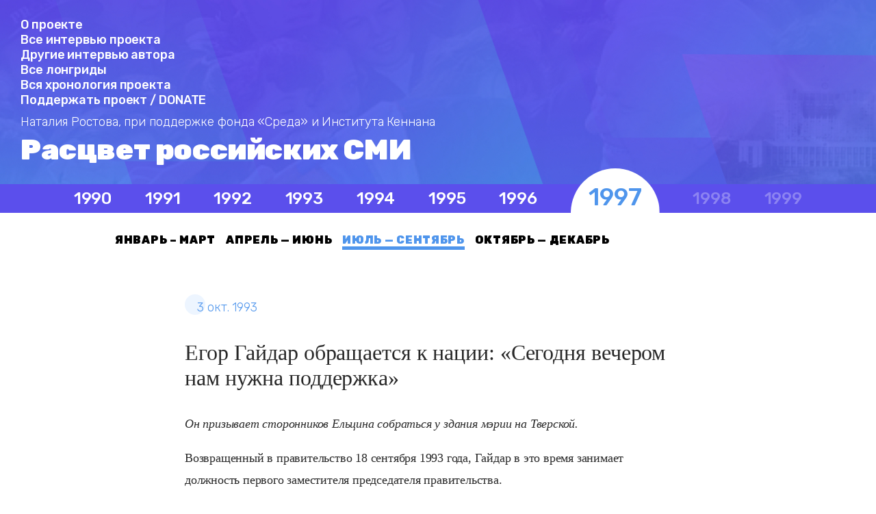

--- FILE ---
content_type: text/html; charset=UTF-8
request_url: http://www.yeltsinmedia.com/events/oct-3-1993-4/
body_size: 5378
content:
<!DOCTYPE html>
<html lang="ru-RU" class="no-js">
<head>
	<meta charset="UTF-8">
	<meta name="viewport" content="width=device-width, initial-scale=1">
	<link rel="profile" href="http://gmpg.org/xfn/11">
		<title>Егор Гайдар обращается к нации: &#171;Сегодня вечером нам нужна поддержка&#187; &#8212; Расцвет российских СМИ</title>
<link rel='dns-prefetch' href='//s.w.org' />
<!-- This site uses the Google Analytics by MonsterInsights plugin v7.12.3 - Using Analytics tracking - https://www.monsterinsights.com/ -->
<script type="text/javascript" data-cfasync="false">
    (window.gaDevIds=window.gaDevIds||[]).push("dZGIzZG");
	var mi_version         = '7.12.3';
	var mi_track_user      = true;
	var mi_no_track_reason = '';
	
	var disableStr = 'ga-disable-UA-115923563-1';

	/* Function to detect opted out users */
	function __gaTrackerIsOptedOut() {
		return document.cookie.indexOf(disableStr + '=true') > -1;
	}

	/* Disable tracking if the opt-out cookie exists. */
	if ( __gaTrackerIsOptedOut() ) {
		window[disableStr] = true;
	}

	/* Opt-out function */
	function __gaTrackerOptout() {
	  document.cookie = disableStr + '=true; expires=Thu, 31 Dec 2099 23:59:59 UTC; path=/';
	  window[disableStr] = true;
	}

	if ( 'undefined' === typeof gaOptout ) {
		function gaOptout() {
			__gaTrackerOptout();
		}
	}
	
	if ( mi_track_user ) {
		(function(i,s,o,g,r,a,m){i['GoogleAnalyticsObject']=r;i[r]=i[r]||function(){
			(i[r].q=i[r].q||[]).push(arguments)},i[r].l=1*new Date();a=s.createElement(o),
			m=s.getElementsByTagName(o)[0];a.async=1;a.src=g;m.parentNode.insertBefore(a,m)
		})(window,document,'script','//www.google-analytics.com/analytics.js','__gaTracker');

		__gaTracker('create', 'UA-115923563-1', 'auto');
		__gaTracker('set', 'forceSSL', true);
		__gaTracker('require', 'displayfeatures');
		__gaTracker('send','pageview');
	} else {
		console.log( "" );
		(function() {
			/* https://developers.google.com/analytics/devguides/collection/analyticsjs/ */
			var noopfn = function() {
				return null;
			};
			var noopnullfn = function() {
				return null;
			};
			var Tracker = function() {
				return null;
			};
			var p = Tracker.prototype;
			p.get = noopfn;
			p.set = noopfn;
			p.send = noopfn;
			var __gaTracker = function() {
				var len = arguments.length;
				if ( len === 0 ) {
					return;
				}
				var f = arguments[len-1];
				if ( typeof f !== 'object' || f === null || typeof f.hitCallback !== 'function' ) {
					console.log( 'Not running function __gaTracker(' + arguments[0] + " ....) because you are not being tracked. " + mi_no_track_reason );
					return;
				}
				try {
					f.hitCallback();
				} catch (ex) {

				}
			};
			__gaTracker.create = function() {
				return new Tracker();
			};
			__gaTracker.getByName = noopnullfn;
			__gaTracker.getAll = function() {
				return [];
			};
			__gaTracker.remove = noopfn;
			window['__gaTracker'] = __gaTracker;
					})();
		}
</script>
<!-- / Google Analytics by MonsterInsights -->
		<script type="text/javascript">
			window._wpemojiSettings = {"baseUrl":"https:\/\/s.w.org\/images\/core\/emoji\/13.0.0\/72x72\/","ext":".png","svgUrl":"https:\/\/s.w.org\/images\/core\/emoji\/13.0.0\/svg\/","svgExt":".svg","source":{"concatemoji":"http:\/\/www.yeltsinmedia.com\/wp-includes\/js\/wp-emoji-release.min.js?ver=5.5.17"}};
			!function(e,a,t){var n,r,o,i=a.createElement("canvas"),p=i.getContext&&i.getContext("2d");function s(e,t){var a=String.fromCharCode;p.clearRect(0,0,i.width,i.height),p.fillText(a.apply(this,e),0,0);e=i.toDataURL();return p.clearRect(0,0,i.width,i.height),p.fillText(a.apply(this,t),0,0),e===i.toDataURL()}function c(e){var t=a.createElement("script");t.src=e,t.defer=t.type="text/javascript",a.getElementsByTagName("head")[0].appendChild(t)}for(o=Array("flag","emoji"),t.supports={everything:!0,everythingExceptFlag:!0},r=0;r<o.length;r++)t.supports[o[r]]=function(e){if(!p||!p.fillText)return!1;switch(p.textBaseline="top",p.font="600 32px Arial",e){case"flag":return s([127987,65039,8205,9895,65039],[127987,65039,8203,9895,65039])?!1:!s([55356,56826,55356,56819],[55356,56826,8203,55356,56819])&&!s([55356,57332,56128,56423,56128,56418,56128,56421,56128,56430,56128,56423,56128,56447],[55356,57332,8203,56128,56423,8203,56128,56418,8203,56128,56421,8203,56128,56430,8203,56128,56423,8203,56128,56447]);case"emoji":return!s([55357,56424,8205,55356,57212],[55357,56424,8203,55356,57212])}return!1}(o[r]),t.supports.everything=t.supports.everything&&t.supports[o[r]],"flag"!==o[r]&&(t.supports.everythingExceptFlag=t.supports.everythingExceptFlag&&t.supports[o[r]]);t.supports.everythingExceptFlag=t.supports.everythingExceptFlag&&!t.supports.flag,t.DOMReady=!1,t.readyCallback=function(){t.DOMReady=!0},t.supports.everything||(n=function(){t.readyCallback()},a.addEventListener?(a.addEventListener("DOMContentLoaded",n,!1),e.addEventListener("load",n,!1)):(e.attachEvent("onload",n),a.attachEvent("onreadystatechange",function(){"complete"===a.readyState&&t.readyCallback()})),(n=t.source||{}).concatemoji?c(n.concatemoji):n.wpemoji&&n.twemoji&&(c(n.twemoji),c(n.wpemoji)))}(window,document,window._wpemojiSettings);
		</script>
		<style type="text/css">
img.wp-smiley,
img.emoji {
	display: inline !important;
	border: none !important;
	box-shadow: none !important;
	height: 1em !important;
	width: 1em !important;
	margin: 0 .07em !important;
	vertical-align: -0.1em !important;
	background: none !important;
	padding: 0 !important;
}
</style>
	<link rel='stylesheet' id='wp-block-library-css'  href='http://www.yeltsinmedia.com/wp-includes/css/dist/block-library/style.min.css?ver=5.5.17' type='text/css' media='all' />
<link rel='stylesheet' id='style-css'  href='http://www.yeltsinmedia.com/wp-content/themes/yeltsinmedia/style.css?ver=5.5.17' type='text/css' media='all' />
<script type='text/javascript' id='monsterinsights-frontend-script-js-extra'>
/* <![CDATA[ */
var monsterinsights_frontend = {"js_events_tracking":"true","download_extensions":"doc,pdf,ppt,zip,xls,docx,pptx,xlsx","inbound_paths":"[]","home_url":"http:\/\/www.yeltsinmedia.com","hash_tracking":"false"};
/* ]]> */
</script>
<script type='text/javascript' src='http://www.yeltsinmedia.com/wp-content/plugins/google-analytics-for-wordpress/assets/js/frontend.min.js?ver=7.12.3' id='monsterinsights-frontend-script-js'></script>
<link rel="https://api.w.org/" href="http://www.yeltsinmedia.com/wp-json/" /><link rel="alternate" type="application/json" href="http://www.yeltsinmedia.com/wp-json/wp/v2/posts/2845" /><link rel="EditURI" type="application/rsd+xml" title="RSD" href="http://www.yeltsinmedia.com/xmlrpc.php?rsd" />
<link rel="wlwmanifest" type="application/wlwmanifest+xml" href="http://www.yeltsinmedia.com/wp-includes/wlwmanifest.xml" /> 
<link rel='prev' title='Президент не появляется на телеэкране' href='http://www.yeltsinmedia.com/events/oct-3-1993-3/' />
<link rel='next' title='Президент обращается к россиянам' href='http://www.yeltsinmedia.com/events/oct-4-1993-1/' />
<meta name="generator" content="WordPress 5.5.17" />
<link rel="canonical" href="http://www.yeltsinmedia.com/events/oct-3-1993-4/" />
<link rel='shortlink' href='http://www.yeltsinmedia.com/?p=2845' />
<link rel="alternate" type="application/json+oembed" href="http://www.yeltsinmedia.com/wp-json/oembed/1.0/embed?url=http%3A%2F%2Fwww.yeltsinmedia.com%2Fevents%2Foct-3-1993-4%2F" />
<link rel="alternate" type="text/xml+oembed" href="http://www.yeltsinmedia.com/wp-json/oembed/1.0/embed?url=http%3A%2F%2Fwww.yeltsinmedia.com%2Fevents%2Foct-3-1993-4%2F&#038;format=xml" />
	

	<meta property="og:image" content="/wp-content/themes/yeltsinmedia/head-photo.jpg" /> 
	
</head>

<body class="post-template-default single single-post postid-2845 single-format-standard">
	<div class="top">
		<header>
			<div class="top__links">
				<a href="/about">О проекте</a> <br /> <a href="/all-interviews">Все интервью проекта</a> <br /> <a href="/other_interviews">Другие интервью автора</a> <br /> <a href="/all_longreads">Все лонгриды</a> <br /> <a href="/all-chronology">Вся хронология проекта</a> <br /> <a href="/donate">Поддержать проект / DONATE</a>
			
			</div>
			
			<cite><strong>Наталия Ростова,</strong> <br />при поддержке фонда «Среда» и Института Кеннана</cite>

			<h1>
									<a href="http://www.yeltsinmedia.com/" rel="home">Расцвет российских СМИ</a>
							</h1>
			<h2>
				Эпоха Ельцина, 1992-1999			</h2>
		</header>

		
<nav>
	
	<ul class="menu-years">
							<li class="menu-item">
				<a href="/period/year-1990/">
					1990				</a>
			</li>
										<li class="menu-item">
				<a href="/period/year-1991/">
					1991				</a>
			</li>
										<li class="menu-item">
				<a href="/period/year-1992/">
					1992				</a>
			</li>
										<li class="menu-item">
				<a href="/period/year-1993/">
					1993				</a>
			</li>
										<li class="menu-item">
				<a href="/period/year-1994/">
					1994				</a>
			</li>
										<li class="menu-item">
				<a href="/period/year-1995/">
					1995				</a>
			</li>
										<li class="menu-item">
				<a href="/period/year-1996/">
					1996				</a>
			</li>
										<li class="menu-item current-menu-item">
				<a href="/period/year-1997/">
					1997				</a>
			</li>
										<li class="menu-item inactive-menu-item">
				<a>
					1998				</a>
			</li>
										<li class="menu-item inactive-menu-item">
				<a>
					1999				</a>
			</li>
						</ul>	
</nav>		
	</div>
	

<div class="container">
	
	<ul class="menu-quarters">
							<li class="menu-item">
				<a href="/period/year-1997+q1/">
					январь – март				</a>
			</li>
							<li class="menu-item">
				<a href="/period/year-1997+q2/">
					апрель — июнь				</a>
			</li>
							<li class="menu-item current-menu-item">
				<a href="/period/year-1997+q3/">
					июль — сентябрь				</a>
			</li>
							<li class="menu-item">
				<a href="/period/year-1997+q4/">
					октябрь — декабрь				</a>
			</li>
			</ul>	
</div><div class="container">
	<div class="wrapper">
				
		<article id="post-2845" class="post-2845 post type-post status-publish format-standard has-post-thumbnail hentry category-events tag-year-1993 tag-q4">
							<time>3 Окт. 1993</time>
			
			<h3>
				Егор Гайдар обращается к нации: &#171;Сегодня вечером нам нужна поддержка&#187;			</h3>

			<p><em>Он призывает сторонников Ельцина собраться у здания мэрии на Тверской.</em></p>
<p>Возвращенный в правительство 18 сентября 1993 года, Гайдар в это время занимает должность первого заместителя председателя правительства.</p>
<p><iframe width="500" height="375" src="https://www.youtube.com/embed/K5UozbtM0Ds?feature=oembed" frameborder="0" allow="autoplay; encrypted-media" allowfullscreen></iframe></p>
<p>О том, как Гайдар узнал о решении руководства первого канала прекратить вещание в тот день и поехал на телевидение записывать обращение к нации, сказано в его мемуарах (<a href="http://www.yeltsinmedia.com/events/oct-3-1993-3/"><em>фрагмент доступен по этой ссылке</em></a>).</p>
<p>А вот как это решение описывает пресс-секретарь президента Вячеслав Костиков в своих воспоминаниях<em>[note]Костиков, Вячеслав. &#171;Роман с президентом&#187;. &#171;Вагриус&#187;, 1997.[/note]</em>:</p>
<p><em>Он, единственный из высшего руководства страны, в ту страшную ночь обратился к москвичам с призывом встать на защиту демократии. Именно его призыв был услышан, и тысячи москвичей стали собираться у здания Моссовета.</em></p>
<p><em>Потом многие упрекали Гайдара за это. Но уверен, ни Гайдар, ни те, кто пришел к Моссовету, не собирались вести безоружных людей на штурм Белого дома против боевиков Руцкого. Но Москва и Россия увидели по телевидению и услышали по радио о том, что москвичи выступают на стороне Ельцина и демократии, а не Хасбулатова и Руцкого. Как знать, может быть, эти стекающиеся с разных концов ночной Москвы люди стали той силой, которая склонила, помогая усилиям президента, руководство армии к решению идти на защиту демократии в «Останкино»…</em></p>
		</article
					
					
			<div class="post-nav">
				<div class="post-nav__title">Ранее:</div>
       
			   			   					<div>
						<a href="http://www.yeltsinmedia.com/events/oct-3-1993-3/">
							<time>3 Окт. 1993</time>
						</a>
					</div>
								
			    <a class="post-nav__link" href="http://www.yeltsinmedia.com/events/oct-3-1993-3/">
				    Президент не появляется на телеэкране			    </a>
		    </div>
		
					
			<div class="post-nav">
				<div class="post-nav__title">Далее:</div>

			    			    				     <div>
					     <a href="http://www.yeltsinmedia.com/events/oct-4-1993-1/">
							 <time>4 Окт. 1993</time>
						 </a>
					 </div>
								
				<a class="post-nav__link" href="http://www.yeltsinmedia.com/events/oct-4-1993-1/">
					Президент обращается к россиянам				</a>
			</div>
			</div>
</div>

<script type='text/javascript' src='http://www.yeltsinmedia.com/wp-includes/js/wp-embed.min.js?ver=5.5.17' id='wp-embed-js'></script>

<div class="footer-nav">
	<div class="container">
	
	<ul class="menu-quarters">
							<li class="menu-item">
				<a href="/period/year-1997+q1/">
					январь – март				</a>
			</li>
							<li class="menu-item">
				<a href="/period/year-1997+q2/">
					апрель — июнь				</a>
			</li>
							<li class="menu-item current-menu-item">
				<a href="/period/year-1997+q3/">
					июль — сентябрь				</a>
			</li>
							<li class="menu-item">
				<a href="/period/year-1997+q4/">
					октябрь — декабрь				</a>
			</li>
			</ul>	
</div>	
<nav>
	
	<ul class="menu-years">
							<li class="menu-item">
				<a href="/period/year-1990/">
					1990				</a>
			</li>
										<li class="menu-item">
				<a href="/period/year-1991/">
					1991				</a>
			</li>
										<li class="menu-item">
				<a href="/period/year-1992/">
					1992				</a>
			</li>
										<li class="menu-item">
				<a href="/period/year-1993/">
					1993				</a>
			</li>
										<li class="menu-item">
				<a href="/period/year-1994/">
					1994				</a>
			</li>
										<li class="menu-item">
				<a href="/period/year-1995/">
					1995				</a>
			</li>
										<li class="menu-item">
				<a href="/period/year-1996/">
					1996				</a>
			</li>
										<li class="menu-item current-menu-item">
				<a href="/period/year-1997/">
					1997				</a>
			</li>
										<li class="menu-item inactive-menu-item">
				<a>
					1998				</a>
			</li>
										<li class="menu-item inactive-menu-item">
				<a>
					1999				</a>
			</li>
						</ul>	
</nav>	</div>

<footer>
	© Наталия Ростова, <br />при поддержке фонда «Среда»</br>
    и Института Кеннана, 2018
</footer>

</body>
</html>

--- FILE ---
content_type: text/css
request_url: http://www.yeltsinmedia.com/wp-content/themes/yeltsinmedia/style.css?ver=5.5.17
body_size: 2245
content:
@import 'https://fonts.googleapis.com/css?family=PT+Serif|Rubik:300,500,900&amp;subset=cyrillic';
@import '/wp-content/themes/yeltsinmedia/timeline.css';

html, body {
	margin: 0;
	padding: 0;
	background: #fff;
}

a {
	color: #4f95ec;
}

@media (min-width: 768px) {
	img.alignright { float: right; margin: 0 0 1em 1em; }
	img.alignleft { float: left; margin: 0 1em 1em 0; }
	img.aligncenter { display: block; margin-left: auto; margin-right: auto; }
	a img.alignright { float: right; margin: 0 0 1em 1em; }
	a img.alignleft { float: left; margin: 0 1em 1em 0; }
	a img.aligncenter { display: block; margin-left: auto; margin-right: auto; }
}

.wp-caption,
.caption {
	display: block;
	font-family: Rubik;
	font-size: 12px;
	font-weight: 300;
	font-style: normal;
	font-stretch: normal;
	line-height: 1.71;
	letter-spacing: -0.1px;
	text-align: left;
	color: #818181;
	padding-top: 5px;
}

.wp-caption {
	font-size: 14px;
}

time {
	text-transform: lowercase;
	font-family: Rubik;
	font-size: 18px;
	font-weight: 300;
	font-style: normal;
	font-stretch: normal;
	line-height: 0.89;
	letter-spacing: -0.1px;
	color: #4f95ec;
}

time:before {
	content: '';
	display: inline-block;
	vertical-align: text-bottom;
	margin-right: -12px;
	width: 30px;
	height: 30px;
	border-radius: 15px;
	background-color: #EDF5FF;
}

.top {
	overflow: hidden;
	position: relative;
}

.top__links {
	text-align: left;
	margin-bottom: 15px;
	max-width: 1200px;
	margin: 0 auto;
	padding-left: 30px;
}

.page .top__links,
.single-post .top__links {
	padding-left: 0;
	margin: 0 0 10px;
}

@media (max-width: 710px) {
	.top__links {
		text-align: center;
	}
}

.top__links a {
	font-family: Rubik;
	font-size: 18px;
	font-weight: 500;
	font-style: normal;
	font-stretch: normal;
	line-height: normal;
	letter-spacing: -0.1px;
	text-align: left;
	color: #ffffff;
	text-decoration: none;
}

.top__links a:hover {
	text-decoration: underline;
}

header {
	display: block;
	background-color: #4B7AE2;
	background-image: url('/wp-content/themes/yeltsinmedia/head-photo.jpg');
	background-position: 0 0;
	background-repeat: no-repeat;
	background-size: cover;
	margin: 0;
	text-align: center;
	box-sizing: border-box;
	padding: 45px 30px;
	color: #fff;
	font-family: Rubik;
}

header cite {
	font-size: 18px;
	font-weight: 300;
	font-style: normal;
	font-stretch: normal;
	line-height: normal;
	letter-spacing: -0.1px;
}

header cite strong {
	font-size: 22px;
	font-weight: 300;
}

header h1 {
	margin: 5px 0;
	font-size: 62px;
	font-weight: 900;
	font-style: normal;
	font-stretch: normal;
	line-height: normal;
	letter-spacing: -0.4px;
}

header h1 a {
	color: #fff;
	text-decoration: none;
}

header h2 {
	margin: 5px 0;
	font-size: 32px;
	font-weight: 300;
	font-style: normal;
	font-stretch: normal;
	line-height: normal;
	letter-spacing: -0.2px;
}

@media (max-width: 500px) {
	header cite {
		font-size: 17px;
	}

	header h1 {
		font-size: 30px;
		margin: 17px 0;
	}

	header h2 {
		font-size: 20px;
	}
}

.page header,
.single-post header {
	padding: 25px 30px;
	text-align: left;
}

.page cite strong,
.single-post cite strong {
	font-size: 18px;
}

.page cite br,
.single-post cite br {
	display: none;
}

.page header h1,
.single-post header h1 {
	font-size: 42px;
	margin-bottom: 0;
}

.page header h2,
.single-post header h2 {
	display: none;
}

nav {
	display: block;
	margin: 0;
	background-color: #5b4fec;
	box-sizing: border-box;
	padding: 5px 0;
}

nav ul {
	max-width: 1200px;
	margin: 0 auto;
	padding: 0 5vw;
	display: flex;
	flex-direction: row;
	flex-wrap: wrap;
	justify-content: space-evenly;
}

nav li {
	display: block;
	list-style: none;
	margin: 2px 5px;
	padding: 0;
}

nav li a {
	color: #ffffff;
	white-space: nowrap;
	text-decoration: none;
	font-family: Rubik;
	font-size: 24px;
	font-weight: 500;
	font-style: normal;
	font-stretch: normal;
	line-height: normal;
	letter-spacing: -0.1px;
}

nav li.current-menu-item {
	position: relative;
	min-width: 130px;
    text-align: center;
}

nav li.current-menu-item a {
	color: #4f95ec;
	font-size: 36px;
	line-height: 24px;
	position: relative;
	z-index: 2;
	pointer-events: none;
	cursor: default;
}

nav li.inactive-menu-item a {
	opacity: 0.3;
	pointer-events: none;
	cursor: default;
}

nav li.current-menu-item:after {
	content: '';
	display: block;
	position: absolute;
	z-index: 1;
	top: -30px;
	left: 0;
	width: 130px;
	height: 130px;
	background: #fff;
	border-radius: 100%;
	-webkit-clip-path: polygon(0 0, 100% 0%, 100% 50%, 0 50%);
	clip-path: polygon(0 0, 100% 0%, 100% 50%, 0 50%);
}

.footer-nav nav li.current-menu-item:after {
	top: -75px;
	-webkit-clip-path: none;
	clip-path: none;
}

.footer-nav nav {
	position: relative;
	z-index: 1;
}

.footer-nav .container {
	position: relative;
	z-index: 2;
}

@media (max-width: 710px) {
	nav {
		overflow-x: auto;
		overflow-y: visible;
		padding: 7px 0;
	}

	nav::-webkit-scrollbar {
		display: none;
	}

	nav ul {
		display: block;
		white-space: nowrap;
	}

	nav li {
		display: inline-block;
		vertical-align: bottom;
	}
	
	nav li.current-menu-item a {
		font-size: 30px;
	}
	
	nav li.current-menu-item:after {
		top: -10px !important;
	}
}

.menu-quarters {
	margin: 0;
	padding: 0 10vw;
	display: flex;
	flex-direction: row;
	flex-wrap: wrap;
}

@media (max-width: 767px) {
	.menu-quarters {
		padding: 0 0 5px;
		margin: 0 30px;
		flex-wrap: nowrap;
		overflow-x: auto;
		overflow-y: hidden;
	}
}

.menu-quarters li {
	display: block;
	list-style: none;
	margin: 0 15px 5px 0;
	padding: 0;
	border-bottom: 5px solid #fff;
}

.menu-quarters li a {
	font-family: Rubik;
	font-size: 16px;
	font-weight: bold;
	font-style: normal;
	font-stretch: normal;
	line-height: normal;
	letter-spacing: 0.7px;
	text-align: left;
	color: #000000;
	text-decoration: none;
	text-transform: uppercase;
	white-space: nowrap;
}

.menu-quarters li.current-menu-item {
	color: #4f95ec;
	border-bottom-color: #4f95ec;
	cursor: default;
	pointer-events: none;
}

.menu-quarters li.current-menu-item a {
	color: #4f95ec;
}

.menu-quarters li.inactive-menu-item a {
	opacity: 0.1;
	cursor: default;
	pointer-events: none;
}

footer {
	background-color: #423f70;
	padding: 65px;
	font-family: Rubik;
	font-size: 18px;
	font-weight: 300;
	font-style: normal;
	font-stretch: normal;
	line-height: normal;
	letter-spacing: -0.1px;
	text-align: left;
	color: #ffffff;
}

.container {
	max-width: 1200px;
	margin: 0 auto;
	padding: 30px;
}

@media (max-width: 500px) {
	.container {
		padding: 30px 0;
	}
}

.intro {
	padding: 0 10vw 50px;
	margin-top: -30px;
}


@media (max-width: 500px) {
	.intro {
		padding: 0 30px 30px;
	}
}

.intro h3 {
	font-family: Rubik;
	font-size: 27px;
	font-weight: 500;
	font-style: normal;
	font-stretch: normal;
	line-height: 1.26;
	letter-spacing: -0.2px;
	text-align: left;
	color: #282828;
}

.intro__content {
	font-family: PTSerif;
	font-size: 18px;
	font-weight: 300;
	font-style: normal;
	font-stretch: normal;
	line-height: 1.78;
	letter-spacing: -0.2px;
	text-align: left;
	color: #282828;
	position: relative;
}

.excerpts {
	display: flex;
	flex-wrap: wrap;
	justify-content: space-evenly;
}

.excerpts__interview,
.excerpts__article {
	flex: 3;
	min-width: 300px;
	position: relative;
	margin-bottom: 40px;
}

.excerpts__interview {
	flex: 4;
	margin-right: 55px;
}

@media (max-width: 500px) {
	.excerpts__interview {
		margin-right: 0;
	}
}

.excerpts h3 {
	font-family: Rubik;
	font-size: 24px;
	font-weight: 500;
	font-style: normal;
	font-stretch: normal;
	line-height: normal;
	letter-spacing: -0.2px;
	text-align: left;
	background: #fff;
	padding: 24px 0;
	margin: 0;
	color: #282828;
	position: relative;
}

.excerpts h3 a:visited,
.excerpts h3 a {
	color: #282828;
	text-decoration: none;
}

.excerpts h3 p {
	display: inline;
}

.excerpts__interview h3:after {
	content: '';
	display: block;
	width: 105px;
	height: 11px;
	background-color: #4f95ec;
	position: absolute;
	right: 0;
	bottom: 0;
	z-index: 2;
}

.excerpts__article h3:before {
	content: '';
	display: block;
	width: 105px;
	height: 11px;
	background-color: #4f95ec;
	position: absolute;
	left: 0;
	top: 0;
	z-index: 2;
}

.excerpts img {
	display: block;
	width: 100%;
	height: auto;
}

@media (min-width: 768px) {
	.excerpts__interview h3 {
		padding-left: 32px;
		padding-right: 32px;
		position: absolute;
		z-index: 2;
		right: 0;
		bottom: 0;
		max-width: 80%;
	}
	
	.excerpts__image {
		position: relative;
	}

	.excerpts__image .caption {
		position: absolute;
		z-index: 2;
		top: 0;
		left: 0;
		padding: 5px 0;
		background: #fff;
		transform: translateY(-100%);
	}
}

@media (max-width: 500px) {
	.excerpts__article,
	.excerpts__interview {
		display: flex;
		flex-wrap: wrap;
		flex-direction: column-reverse;
	}
	
	.excerpts__article h3,
	.excerpts__interview h3 {
		padding-left: 15px;
		padding-right: 15px;
	}
	
	.excerpts__article h3:before {
		top: -11px;
	}
}

.excerpts__interview h3 p:first-child {
	color: #4f95ec;
}

.wrapper {
	max-width: 740px;
	margin: 0 auto;
	padding: 0 30px;
}

article {
	font-family: PTSerif;
	font-size: 18px;
	font-weight: 300;
	font-style: normal;
	font-stretch: normal;
	line-height: 1.78;
	letter-spacing: -0.2px;
	text-align: left;
	color: #282828;
	overflow: hidden;
}

article h3 {
	font-size: 32px;
	font-weight: 500;
	font-style: normal;
	font-stretch: normal;
	line-height: normal;
	letter-spacing: -0.1px;
	text-align: left;
	color: #282828;
}

article:after {
	content: '';
	display: block;
	width: 78px;
	height: 5px;
	background-color: #4f95ec;
	margin-top: 80px;
	margin-bottom: 30px;
}

article blockquote {
	font-family: Rubik;
	font-size: 28px;
	font-weight: 300;
	font-style: normal;
	font-stretch: normal;
	line-height: 1.36;
	letter-spacing: -0.2px;
	text-align: left;
	color: #282828;
	margin-left: 0;
	margin-bottom: 0;
}

article blockquote b,
article blockquote strong {
	font-weight: 300;
}

article img {
	max-width: 100%;
	height: auto !important;
}

.post-nav {

	margin-top: 30px;
	margin-bottom: 50px;
}

.post-nav a {
	text-decoration: none;
}

.post-nav__title {
	font-family: Rubik, sans-serif;
	font-size: 18px;
	font-weight: normal;
	font-style: normal;
	font-stretch: normal;
	line-height: 1.56;
	letter-spacing: -0.1px;
	text-align: left;
	color: #4f95ec;
	padding-bottom: 9px;
	margin-bottom: 15px;
	border-bottom: 1px solid #CAE0F9;
}

.post-nav__link {
	font-family: Rubik, sans-serif;
	font-size: 20px;
	font-weight: normal;
	font-style: normal;
	font-stretch: normal;
	line-height: 1.4;
	letter-spacing: -0.1px;
	text-align: left;
	color: #282828;
	display: block;
	margin-top: 7px;
}

--- FILE ---
content_type: text/css
request_url: http://www.yeltsinmedia.com/wp-content/themes/yeltsinmedia/timeline.css
body_size: 1196
content:
.timeline__header {
	box-sizing: border-box;
	background-color: #edf5ff;
	padding: 20px 17px;
	max-width: 100%;
	overflow: hidden;
}

.timeline__header h5 {
	font-family: Rubik;
	font-size: 100px;
	font-weight: bold;
	font-style: normal;
	font-stretch: normal;
	line-height: normal;
	letter-spacing: -0.7px;
	text-align: left;
	color: #ffffff;
	margin: 0 0 -48px;
	padding: 0;
}

.timeline__header ul {
	display: flex;
	flex-wrap: wrap;
	margin: 0;
	padding: 0;
}

.timeline__header li {
	display: block;
	font-family: Rubik;
	font-size: 32px;
	font-weight: 500;
	font-style: normal;
	font-stretch: normal;
	line-height: normal;
	letter-spacing: -0.2px;
	text-align: left;
	color: #282828;
	position: relative;
	padding: 0 0 30px;
	margin: 8px 30px 8px 0;
}

.timeline__header li a {
	text-decoration: none;
	color: #282828;
}

.timeline__header li:last-child {
	margin-right: 0;
}

.timeline__header li:after {
	content: '';
	display: block;
	position: absolute;
	z-index: 1;
	bottom: 0;
	left: 0;
	width: 50%;
	height: 6px;
	background-color: #4f95ec;
}

.timeline time {
	font-size: 14px;
	font-weight: 300;
	display: block;
	position: relative;
	margin: 41px 40px 30px 20px;
}

.timeline time span {
	text-align: center;
	position: relative;
	z-index: 2;
}

.timeline time:before {
	position: absolute;
	left: -20px;
	top: -14px;
	z-index: 1;
}

.timeline__events {
	padding: 0 0 32px;
	display: flex;
	flex-wrap: wrap;
}

.timeline__year {
	font-family: Rubik;
	font-size: 22px;
	font-weight: 500;
	font-style: normal;
	font-stretch: normal;
	line-height: normal;
	letter-spacing: -0.2px;
	text-align: left;
	color: #4f95ec;
	margin-top: 32px;
	margin-left: 16px;
	margin-right: 46px;
}

.timeline__events ul {
	display: block;
	margin: 0;
	padding: 0;
	flex: 2;
}

.timeline__events li {
	display: flex;
	flex-wrap: wrap;
	margin: 0;
	padding: 0;
}

.timeline__date {
	min-width: 95px;
}

.timeline__date-empty {
	visibility: hidden;
}

.timeline__item {
	border-bottom: 1px solid #CAE0F9;
	padding: 30px 0;
	flex: 1;
	display: flex;
}

.timeline__item a {
	font-family: Rubik;
	font-size: 20px;
	font-weight: 300;
	font-style: normal;
	font-stretch: normal;
	line-height: 1.4;
	letter-spacing: -0.1px;
	text-align: left;
	color: #282828;
	text-decoration: none;
}

.timeline__preview {
	flex: 1;
	min-width: 350px;
}

.timeline__image a {
	position: relative;
	display: inline-block;
	margin-top: 22px;
}

.timeline__image a:after {
	content: '';
	position: absolute;
	z-index: 1;
	left: 0;
	top: 0;
	right: 0;
	bottom: 0;
	background: rgba(79, 149, 236, 0.5);
	transition: opacity 100ms ease-in;
}

.timeline__image a:hover:after {
	opacity: 0;
}

.timeline__image img {
	display: block;
	max-width: 350px;
	height: auto;
}

.timeline__tags {
	padding: 0 35px;
	font-family: Rubik;
	font-size: 12px;
	font-weight: 300;
	font-style: normal;
	font-stretch: normal;
	line-height: 1.33;
	letter-spacing: -0.1px;
	text-align: left;
	color: rgba(40, 40, 40, 0.6);
}

.timeline__category:before {
	content: '#';
	font-weight: 100;
    display: inline-block;
    transform: rotateZ(10deg);
	color: #4f95ec;
	font-size: 20px;
	margin-right: 5px;
    margin-top: -6px;
    float: left;
}

.timeline__links {
	min-width: 30%;
	max-width: 450px;
	padding: 30px;
	padding-right: 0;
	flex: 1;
}

.timeline__link-post {
	padding: 30px;
	background-color: #ffffff;
	box-shadow: 0 8px 20px 0 rgba(79, 149, 236, 0.4);
	margin-bottom: 10px;
}

.timeline__link-post > a {
	color: #282828;
	text-decoration: none;
}

.timeline__link-post-image {
	margin-bottom: 20px;
}

.timeline__link-post-image img {
	max-width: 100%;
	height: auto;
	display: block;
}

.timeline__link-post h5 {
	font-family: PTSerif;
	font-size: 26px;
	font-weight: 500;
	font-style: normal;
	font-stretch: normal;
	line-height: 1.23;
	letter-spacing: -0.2px;
	text-align: left;
	color: #282828;
	text-decoration: none;
	margin: 0 0 10px;
}

.timeline__link-post h5 a {
	color: #282828;
	text-decoration: none;
}

.timeline__link-post-text {
	font-family: Rubik;
	font-size: 18px;
	font-weight: 300;
	font-style: normal;
	font-stretch: normal;
	line-height: 1.56;
	letter-spacing: -0.2px;
	margin-bottom: 10px;
	color: #282828;
}

.timeline__link-post-text a {
	color: #282828;
	text-decoration: none;
}

.timeline__link-post cite a {
	font-family: Rubik;
	font-size: 19px;
	font-weight: 300;
	font-style: normal;
	font-stretch: normal;
	line-height: normal;
	letter-spacing: -0.1px;
	text-align: left;
	color: #4f95ec;
	text-decoration: none;
}

.timeline__link-post cite svg {
	vertical-align: middle;
	margin-right: 5px;
}

.timeline__link-post cite p {
	display: inline;
	vertical-align: middle;
}

@media (max-width: 500px) {
	.timeline__year {
		width: 100%;
	}

	.timeline__links {
		box-sizing: border-box;
		max-width: 100%;
		min-width: 100%;
		padding: 15px;
	}
	
	.timeline__events li {
		padding: 0 15px;
	}

	.timeline__item {
		flex-wrap: wrap;
	}
	
	.timeline__preview {
		min-width: 210px;
	}
	
	.timeline__image img {
		max-width: 210px;
	}
}

--- FILE ---
content_type: text/plain
request_url: https://www.google-analytics.com/j/collect?v=1&_v=j102&a=1600433229&t=pageview&_s=1&dl=http%3A%2F%2Fwww.yeltsinmedia.com%2Fevents%2Foct-3-1993-4%2F&ul=en-us%40posix&dt=%D0%95%D0%B3%D0%BE%D1%80%20%D0%93%D0%B0%D0%B9%D0%B4%D0%B0%D1%80%20%D0%BE%D0%B1%D1%80%D0%B0%D1%89%D0%B0%D0%B5%D1%82%D1%81%D1%8F%20%D0%BA%20%D0%BD%D0%B0%D1%86%D0%B8%D0%B8%3A%20%C2%AB%D0%A1%D0%B5%D0%B3%D0%BE%D0%B4%D0%BD%D1%8F%20%D0%B2%D0%B5%D1%87%D0%B5%D1%80%D0%BE%D0%BC%20%D0%BD%D0%B0%D0%BC%20%D0%BD%D1%83%D0%B6%D0%BD%D0%B0%20%D0%BF%D0%BE%D0%B4%D0%B4%D0%B5%D1%80%D0%B6%D0%BA%D0%B0%C2%BB%20%E2%80%94%20%D0%A0%D0%B0%D1%81%D1%86%D0%B2%D0%B5%D1%82%20%D1%80%D0%BE%D1%81%D1%81%D0%B8%D0%B9%D1%81%D0%BA%D0%B8%D1%85%20%D0%A1%D0%9C%D0%98&sr=1280x720&vp=1280x720&_u=YGBAgUABCAAAACAAI~&jid=245764789&gjid=1022564128&cid=1528264301.1768364068&tid=UA-115923563-1&_gid=584438822.1768364068&_slc=1&did=dZGIzZG&z=61821110
body_size: -286
content:
2,cG-DPT2JNJZY2